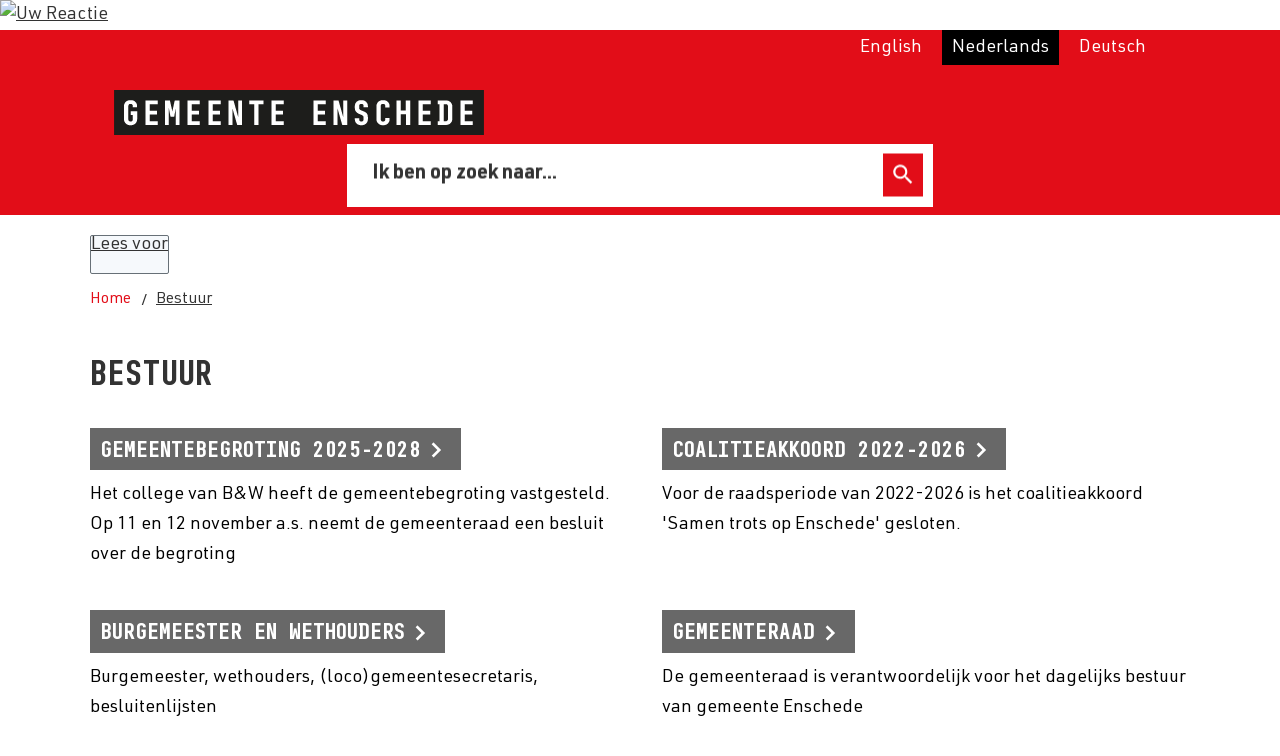

--- FILE ---
content_type: text/html; charset=utf-8
request_url: https://www.enschede.nl/bestuur
body_size: 8612
content:
<!DOCTYPE html><html lang="nl"><head><meta charSet="utf-8"/><meta name="viewport" content="width=device-width"/><link rel="shortcut icon" href="/images/favicon734e9b90b857be40.ico"/><title>Bestuur | Gemeente Enschede</title><meta name="description" content="Burgemeester en wethouders, gemeenteraad, gemeentebegroting, adviesraden"/><meta name="fediverse:creator" content="@GemeenteEnschede@social.overheid.nl"/><meta property="og:title" content="Bestuur"/><meta property="og:type" content="Pagina"/><meta property="og:url" content="https://www.enschede.nl/bestuur"/><meta property="og:logo" content="https://www.enschede.nl/images/logo873af7443451509c.svg"/><meta property="og:image:width" content="1280"/><meta property="og:image:height" content="670"/><meta property="og:site_name" content="Gemeente Enschede"/><meta property="og:locale" content="nl"/><meta name="twitter:card" content="summary_large_image"/><meta name="twitter:title" content="Bestuur"/><meta name="twitter:description" content="Burgemeester en wethouders, gemeenteraad, gemeentebegroting, adviesraden"/><link rel="dns-prefetch" href="//cdn1.readspeaker.com"/><link rel="prefetch" href="https://cdn1.readspeaker.com/script/8416/webReader/webReader.js?pids=wr"/><script><!-- Google Tag Manager -->
(function(w,d,s,l,i){w[l]=w[l]||[];w[l].push({'gtm.start':
new Date().getTime(),event:'gtm.js'});var f=d.getElementsByTagName(s)[0],
j=d.createElement(s),dl=l!='dataLayer'?'&l='+l:'';j.async=true;j.src=
'https://www.googletagmanager.com/gtm.js?id='+i+dl;f.parentNode.insertBefore(j,f);
})(window,document,'script','dataLayer','GTM-PSMMV77');
<!-- End Google Tag Manager --></script><meta name="next-head-count" content="10"/><link rel="preload" href="/_next/static/css/3a0523ecd1a05ffd.css" as="style"/><link rel="stylesheet" href="/_next/static/css/3a0523ecd1a05ffd.css" data-n-g=""/><noscript data-n-css=""></noscript><script defer="" nomodule="" src="/_next/static/chunks/polyfills-c67a75d1b6f99dc8.js"></script><script src="/_next/static/chunks/webpack-d9bff7b1e856b402.js" defer=""></script><script src="/_next/static/chunks/framework-4507e49ee810f60a.js" defer=""></script><script src="/_next/static/chunks/main-7dd36dfc939f95dd.js" defer=""></script><script src="/_next/static/chunks/pages/_app-610f93a7be5bef5b.js" defer=""></script><script src="/_next/static/chunks/17190-99c834aa44aeaf6d.js" defer=""></script><script src="/_next/static/chunks/pages/%5B...path%5D-53a03b82e94f4a48.js" defer=""></script><script src="/_next/static/e199983c/_buildManifest.js" defer=""></script><script src="/_next/static/e199983c/_ssgManifest.js" defer=""></script><style id="custom-server-side">html { visibility: hidden; }</style><div><style data-emotion="css "></style></div></head><body class=""><script type="application/javascript">performance.mark("body-start")</script><script type="application/javascript">performance.mark("main-start")</script><div id="__next" data-reactroot=""><div><a href="#main_content" class="skip-link-focus" tabindex="-1" aria-hidden="true">Overslaan en naar de inhoud gaan</a><a href="#main_content" class="skip-link" tabindex="0">Overslaan en naar de inhoud gaan</a><div><!-- Google Tag Manager (noscript) -->
<noscript><iframe src="https://www.googletagmanager.com/ns.html?id=GTM-PSMMV77"
height="0" width="0" style="display:none;visibility:hidden"></iframe></noscript>
<!-- End Google Tag Manager (noscript) -->
<script async src=https://siteimproveanalytics.com/js/siteanalyze_6006018.js></script>
<!-- WebMetric fragment begint hier -->

<div class="gm_sidebar gm_sidebar_rh">
      <a href="https://websurveys2.govmetric.com/theme/kf/1801" class="gm_sidebar_anchor" role="button" rel="nofollow">
                    <img src="https://websurveys2.govmetric.com/imgs/triggers/kf_rh.svg" alt="Uw Reactie" />
    </a>
</div>
<div class="gm_sidebar gm_sidebar_cnr">
     <a href="https://websurveys2.govmetric.com/theme/kf/1801" class="gm_sidebar_anchor" role="button" rel="nofollow">
                    <img src="https://websurveys2.govmetric.com/imgs/triggers/kf_cnr.svg" alt="Uw Reactie" />
    </a>
</div>
<link rel="stylesheet" type="text/css" href="https://websurveys2.servmetric.com/css/client/kf_sidebar_rh.css">
<link rel="stylesheet" type="text/css" href="https://websurveys2.servmetric.com/css/client/kf_sidebar_cnr.css">
<script type="text/javascript" src="https://websurveys2.servmetric.com/js/client/gm_sidebar.js"></script>
<script type="text/javascript" src="https://hitcounter.servmetric.com/1802"></script>
<style type="text/css">                        
    @media (max-width: 600px) {
        .gm_sidebar.gm_sidebar_rh { display: none !important; }                            
    }

    @media (min-width: 601px) {
        .gm_sidebar.gm_sidebar_cnr { display: none !important; }
        .gm_sidebar.gm_sidebar_rh { display: initial; }
    }
</style>
<!-- WebMetric fragment eindigt hier -->
<!-- Tijdelijke fix iO -->
<style type="text/css">                        
        body:not(.page-type-profile-group) { overflow-x: auto; }
        .page-type-profile-group .jss5 { padding-left: 0; padding-right: 0; }
</style>
<script type="text/javascript">
	(function(s, w, i, d, g, e, t) {
    	s['initScribitWidget'] = function(){s['scribitWidget'] = new s.scribit.widget(g, {'wrapper': 'div'})};
    	e = w.createElement(i); e.type='text/javascript'; e.src=d; e.defer=true;
    	t = w.getElementsByTagName(i)[0]; t.parentNode.insertBefore(e, t);
    })(window, document, 'script', '//widget.scribit.pro/main.js', '13e38f82-2794-4729-a0c8-a48107d94d89');
</script>
<script><a rel="me" href=https://social.overheid.nl/@GemeenteEnschede>Mastodon</a></script></div><div class="jss1 non-highlighted-top-tasks "><header class="jss6 hero-has-no-image   header"><div class="jss18  wrapper"><div class="jss12"><div id="breadcrumb-container"><ul class="jss20 breadcrumbs"><li class="jss25"><a class="MuiTypography-root MuiTypography-inherit MuiLink-root MuiLink-underlineHover jss23 jss26 undefined css-1hfua17" href="/" aria-current="false">Naar Home</a></li></ul></div></div><div class="MuiToolbar-root MuiToolbar-gutters MuiToolbar-regular jss8 css-qf71eu"><div class="jss11 MuiBox-root css-0"><a class="MuiTypography-root MuiTypography-inherit MuiLink-root MuiLink-underlineHover undefined jss26 undefined css-1hfua17" href="/" aria-current="false"><img src="/images/logo873af7443451509c.svg" alt="Logo van Gemeente Enschede dat doorverwijst naar de homepage van Gemeente Enschede" width="819" height="99"/></a></div><div class="jss29 closed MuiBox-root css-1pi1f1i" id="navigation-container"><nav class="jss39 MuiBox-root css-0" role="navigation" aria-labelledby="language-navigation" data-testid="navigation-languages"><ul class="MuiList-root MuiList-padding jss40 css-1ontqvh" id="language-navigation"><li class="MuiListItem-root MuiListItem-padding jss41 css-j0xs2e"><a class="MuiTypography-root MuiTypography-inherit MuiLink-root MuiLink-underlineHover jss42 jss26 undefined css-1hfua17" href="/en" hrefLang="en" aria-current="false">English</a></li><li class="MuiListItem-root MuiListItem-padding jss41 active css-j0xs2e"><a class="MuiTypography-root MuiTypography-inherit MuiLink-root MuiLink-underlineHover jss42 jss26 undefined css-1hfua17" href="/" hrefLang="nl" aria-current="true">Nederlands</a></li><li class="MuiListItem-root MuiListItem-padding jss41 css-j0xs2e"><a class="MuiTypography-root MuiTypography-inherit MuiLink-root MuiLink-underlineHover jss42 jss26 undefined css-1hfua17" href="/de" hrefLang="de" aria-current="false">Deutsch</a></li></ul></nav></div></div></div></header><section class="jss43 hero-image has-no-image MuiBox-root css-8atqhb" aria-label="Header image"><div class="MuiContainer-root MuiContainer-maxWidthLg jss46 css-3etzkp"><div class="child-container MuiBox-root css-0"></div></div><div class="MuiContainer-root MuiContainer-maxWidthSm jss45 search-container css-tf0dwy"><form class="jss48"><div class="visually-hidden" role="status" aria-live="polite"></div><div class="MuiAutocomplete-root jss49 MuiAutocomplete-fullWidth css-5xgjxw" aria-label="Zoekveld"><div class="MuiFormControl-root MuiFormControl-fullWidth MuiTextField-root jss57 css-feqhe6" data-testid="searchbox-input"><label class="MuiFormLabel-root MuiInputLabel-root MuiInputLabel-formControl MuiInputLabel-animated MuiInputLabel-shrink MuiInputLabel-sizeMedium MuiInputLabel-standard MuiFormLabel-colorPrimary MuiInputLabel-root MuiInputLabel-formControl MuiInputLabel-animated MuiInputLabel-shrink MuiInputLabel-sizeMedium MuiInputLabel-standard css-dd98yf" data-shrink="true" for="fac-searchbox" id="fac-searchbox-label">Ik ben op zoek naar...</label><div class="MuiInputBase-root MuiInput-root MuiInput-underline MuiInputBase-colorPrimary MuiInputBase-fullWidth MuiInputBase-formControl MuiAutocomplete-inputRoot css-fjtwz7"><input type="text" aria-invalid="false" autoComplete="off" id="fac-searchbox" placeholder="Ik ben op zoek naar..." value="" class="MuiInputBase-input MuiInput-input MuiAutocomplete-input MuiAutocomplete-inputFocused css-mnn31" aria-autocomplete="both" aria-expanded="false" autoCapitalize="none" spellcheck="false" role="combobox"/></div></div></div><button class="MuiButtonBase-root MuiButton-root MuiButton-outlined MuiButton-outlinedPrimary MuiButton-sizeMedium MuiButton-outlinedSizeMedium MuiButton-colorPrimary MuiButton-root MuiButton-outlined MuiButton-outlinedPrimary MuiButton-sizeMedium MuiButton-outlinedSizeMedium MuiButton-colorPrimary jss58 css-qs5uii" tabindex="0" type="submit" data-testid="searchbox-button">Zoeken<span class="MuiButton-icon MuiButton-endIcon MuiButton-iconSizeMedium css-1n4a93h"><svg class="MuiSvgIcon-root MuiSvgIcon-fontSizeInherit css-1cw4hi4" focusable="false" aria-hidden="true" viewBox="0 0 24 24" data-testid="SearchIcon"><path d="M15.5 14h-.79l-.28-.27C15.41 12.59 16 11.11 16 9.5 16 5.91 13.09 3 9.5 3S3 5.91 3 9.5 5.91 16 9.5 16c1.61 0 3.09-.59 4.23-1.57l.27.28v.79l5 4.99L20.49 19zm-6 0C7.01 14 5 11.99 5 9.5S7.01 5 9.5 5 14 7.01 14 9.5 11.99 14 9.5 14"></path></svg></span></button></form></div></section><section class="jss60 read_speaker rs_skip" role="toolbar"><div id="readspeaker_button" class="jss61 rs_skip rsbtn rs_preserve container"><a class="rsbtn_play" rel="nofollow" title="Laat de tekst voorlezen met ReadSpeaker webReader" href="//app-eu.readspeaker.com/cgi-bin/rsent?customerid=8416&amp;lang=nl_nl&amp;readid=main_content&amp;url="><span class="rsbtn_left rsimg rspart"><span class="rsbtn_text"><span>Lees voor</span></span></span><span class="rsbtn_right rsimg rsplay rspart"></span></a></div></section><main id="main_content" class="jss18 jss3 page-type-page wrapper"><div id="breadcrumb-container"><ul class="jss19 breadcrumbs"><svg class="MuiSvgIcon-root MuiSvgIcon-fontSizeMedium jss24 css-vubbuv" focusable="false" aria-hidden="true" viewBox="0 0 24 24" data-testid="ArrowRightAltIcon"><path d="M16.01 11H4v2h12.01v3L20 12l-3.99-4z"></path></svg><li class="jss21"><a class="MuiTypography-root MuiTypography-inherit MuiLink-root MuiLink-underlineHover jss22 jss26 undefined css-1hfua17" href="/" aria-current="false">Home</a></li><li class="jss21"><a href="#" class="jss22" aria-current="page">Bestuur</a></li></ul></div><h1 class="jss62"><span>Bestuur</span></h1><nav class="jss64 " aria-label="Wat wilt u regelen"><ul class="jss65 list show-all-top-tasks"><li class=""><a class="MuiTypography-root MuiTypography-inherit MuiLink-root MuiLink-underlineHover undefined jss26 undefined css-1hfua17" href="/gemeentebegroting-2025-2028" aria-current="false"><h2><svg xmlns="http://www.w3.org/2000/svg" width="1em" height="1em" viewBox="0 0 56 56" class="jss68 rs_skip " aria-hidden="true"><title>default icon</title><path fill="currentColor" d="M28 0C12.5 0 0 12.5 0 28s12.5 28 28 28 28-12.5 28-28S43.5 0 28 0m0 50.9C15.3 50.9 5.1 40.7 5.1 28S15.3 5.1 28 5.1 50.9 15.3 50.9 28 40.7 50.9 28 50.9"></path><path fill="currentColor" d="M28 25.5c-1.5 0-2.5 1-2.5 2.5v10.2c0 1.5 1 2.5 2.5 2.5s2.5-1 2.5-2.5V28c0-1.5-1-2.5-2.5-2.5M26.2 16c-.5.5-.8 1-.8 1.8s.3 1.3.8 1.8 1 .8 1.8.8 1.3-.3 1.8-.8.8-1 .8-1.8-.3-1.3-.8-1.8c-1-1-2.6-1-3.6 0"></path></svg><span>Gemeentebegroting 2025-2028</span><svg class="MuiSvgIcon-root MuiSvgIcon-fontSizeMedium jss67 rs_skip css-vubbuv" focusable="false" aria-hidden="true" viewBox="0 0 24 24" data-testid="ChevronRightIcon"><path d="M10 6 8.59 7.41 13.17 12l-4.58 4.59L10 18l6-6z"></path></svg></h2><p class="">Het college van B&amp;W heeft de gemeentebegroting vastgesteld. Op 11 en 12 november a.s. neemt de gemeenteraad een besluit over de begroting</p></a></li><li class=""><a class="MuiTypography-root MuiTypography-inherit MuiLink-root MuiLink-underlineHover undefined jss26 undefined css-1hfua17" href="/coalitieakkoord-2022-2026" aria-current="false"><h2><svg xmlns="http://www.w3.org/2000/svg" width="1em" height="1em" viewBox="0 0 56 56" class="jss68 rs_skip " aria-hidden="true"><title>default icon</title><path fill="currentColor" d="M28 0C12.5 0 0 12.5 0 28s12.5 28 28 28 28-12.5 28-28S43.5 0 28 0m0 50.9C15.3 50.9 5.1 40.7 5.1 28S15.3 5.1 28 5.1 50.9 15.3 50.9 28 40.7 50.9 28 50.9"></path><path fill="currentColor" d="M28 25.5c-1.5 0-2.5 1-2.5 2.5v10.2c0 1.5 1 2.5 2.5 2.5s2.5-1 2.5-2.5V28c0-1.5-1-2.5-2.5-2.5M26.2 16c-.5.5-.8 1-.8 1.8s.3 1.3.8 1.8 1 .8 1.8.8 1.3-.3 1.8-.8.8-1 .8-1.8-.3-1.3-.8-1.8c-1-1-2.6-1-3.6 0"></path></svg><span>Coalitieakkoord 2022-2026</span><svg class="MuiSvgIcon-root MuiSvgIcon-fontSizeMedium jss67 rs_skip css-vubbuv" focusable="false" aria-hidden="true" viewBox="0 0 24 24" data-testid="ChevronRightIcon"><path d="M10 6 8.59 7.41 13.17 12l-4.58 4.59L10 18l6-6z"></path></svg></h2><p class="">Voor de raadsperiode van 2022-2026 is het coalitieakkoord &#x27;Samen trots op Enschede&#x27; gesloten.</p></a></li><li class=""><a class="MuiTypography-root MuiTypography-inherit MuiLink-root MuiLink-underlineHover undefined jss26 undefined css-1hfua17" href="/burgemeester-en-wethouders" aria-current="false"><h2><svg xmlns="http://www.w3.org/2000/svg" width="1em" height="1em" viewBox="0 0 56 56" class="jss68 rs_skip " aria-hidden="true"><title>default icon</title><path fill="currentColor" d="M28 0C12.5 0 0 12.5 0 28s12.5 28 28 28 28-12.5 28-28S43.5 0 28 0m0 50.9C15.3 50.9 5.1 40.7 5.1 28S15.3 5.1 28 5.1 50.9 15.3 50.9 28 40.7 50.9 28 50.9"></path><path fill="currentColor" d="M28 25.5c-1.5 0-2.5 1-2.5 2.5v10.2c0 1.5 1 2.5 2.5 2.5s2.5-1 2.5-2.5V28c0-1.5-1-2.5-2.5-2.5M26.2 16c-.5.5-.8 1-.8 1.8s.3 1.3.8 1.8 1 .8 1.8.8 1.3-.3 1.8-.8.8-1 .8-1.8-.3-1.3-.8-1.8c-1-1-2.6-1-3.6 0"></path></svg><span>Burgemeester en wethouders</span><svg class="MuiSvgIcon-root MuiSvgIcon-fontSizeMedium jss67 rs_skip css-vubbuv" focusable="false" aria-hidden="true" viewBox="0 0 24 24" data-testid="ChevronRightIcon"><path d="M10 6 8.59 7.41 13.17 12l-4.58 4.59L10 18l6-6z"></path></svg></h2><p class="">Burgemeester, wethouders, (loco)gemeentesecretaris, besluitenlijsten</p></a></li><li class=""><a class="MuiTypography-root MuiTypography-inherit MuiLink-root MuiLink-underlineHover undefined jss26 undefined css-1hfua17" href="/gemeenteraad" aria-current="false"><h2><svg xmlns="http://www.w3.org/2000/svg" width="1em" height="1em" viewBox="0 0 56 56" class="jss68 rs_skip " aria-hidden="true"><title>default icon</title><path fill="currentColor" d="M28 0C12.5 0 0 12.5 0 28s12.5 28 28 28 28-12.5 28-28S43.5 0 28 0m0 50.9C15.3 50.9 5.1 40.7 5.1 28S15.3 5.1 28 5.1 50.9 15.3 50.9 28 40.7 50.9 28 50.9"></path><path fill="currentColor" d="M28 25.5c-1.5 0-2.5 1-2.5 2.5v10.2c0 1.5 1 2.5 2.5 2.5s2.5-1 2.5-2.5V28c0-1.5-1-2.5-2.5-2.5M26.2 16c-.5.5-.8 1-.8 1.8s.3 1.3.8 1.8 1 .8 1.8.8 1.3-.3 1.8-.8.8-1 .8-1.8-.3-1.3-.8-1.8c-1-1-2.6-1-3.6 0"></path></svg><span>Gemeenteraad</span><svg class="MuiSvgIcon-root MuiSvgIcon-fontSizeMedium jss67 rs_skip css-vubbuv" focusable="false" aria-hidden="true" viewBox="0 0 24 24" data-testid="ChevronRightIcon"><path d="M10 6 8.59 7.41 13.17 12l-4.58 4.59L10 18l6-6z"></path></svg></h2><p class="">De gemeenteraad is verantwoordelijk voor het dagelijks bestuur van gemeente Enschede</p></a></li><li class=""><a class="MuiTypography-root MuiTypography-inherit MuiLink-root MuiLink-underlineHover undefined jss26 undefined css-1hfua17" href="/handvest-open-enschede" aria-current="false"><h2><svg xmlns="http://www.w3.org/2000/svg" width="1em" height="1em" viewBox="0 0 56 56" class="jss68 rs_skip " aria-hidden="true"><title>default icon</title><path fill="currentColor" d="M28 0C12.5 0 0 12.5 0 28s12.5 28 28 28 28-12.5 28-28S43.5 0 28 0m0 50.9C15.3 50.9 5.1 40.7 5.1 28S15.3 5.1 28 5.1 50.9 15.3 50.9 28 40.7 50.9 28 50.9"></path><path fill="currentColor" d="M28 25.5c-1.5 0-2.5 1-2.5 2.5v10.2c0 1.5 1 2.5 2.5 2.5s2.5-1 2.5-2.5V28c0-1.5-1-2.5-2.5-2.5M26.2 16c-.5.5-.8 1-.8 1.8s.3 1.3.8 1.8 1 .8 1.8.8 1.3-.3 1.8-.8.8-1 .8-1.8-.3-1.3-.8-1.8c-1-1-2.6-1-3.6 0"></path></svg><span>Handvest Open Enschede</span><svg class="MuiSvgIcon-root MuiSvgIcon-fontSizeMedium jss67 rs_skip css-vubbuv" focusable="false" aria-hidden="true" viewBox="0 0 24 24" data-testid="ChevronRightIcon"><path d="M10 6 8.59 7.41 13.17 12l-4.58 4.59L10 18l6-6z"></path></svg></h2><p class="">De gemeente houdt zich aan 11 gedragsregels voor de dienstverlening</p></a></li><li class=""><a class="MuiTypography-root MuiTypography-inherit MuiLink-root MuiLink-underlineHover undefined jss26 undefined css-1hfua17" href="/officiele-bekendmakingen" aria-current="false"><h2><svg xmlns="http://www.w3.org/2000/svg" width="1em" height="1em" viewBox="0 0 56 56" class="jss68 rs_skip " aria-hidden="true"><title>default icon</title><path fill="currentColor" d="M28 0C12.5 0 0 12.5 0 28s12.5 28 28 28 28-12.5 28-28S43.5 0 28 0m0 50.9C15.3 50.9 5.1 40.7 5.1 28S15.3 5.1 28 5.1 50.9 15.3 50.9 28 40.7 50.9 28 50.9"></path><path fill="currentColor" d="M28 25.5c-1.5 0-2.5 1-2.5 2.5v10.2c0 1.5 1 2.5 2.5 2.5s2.5-1 2.5-2.5V28c0-1.5-1-2.5-2.5-2.5M26.2 16c-.5.5-.8 1-.8 1.8s.3 1.3.8 1.8 1 .8 1.8.8 1.3-.3 1.8-.8.8-1 .8-1.8-.3-1.3-.8-1.8c-1-1-2.6-1-3.6 0"></path></svg><span>Officiële bekendmakingen</span><svg class="MuiSvgIcon-root MuiSvgIcon-fontSizeMedium jss67 rs_skip css-vubbuv" focusable="false" aria-hidden="true" viewBox="0 0 24 24" data-testid="ChevronRightIcon"><path d="M10 6 8.59 7.41 13.17 12l-4.58 4.59L10 18l6-6z"></path></svg></h2><p class="">Openbare publicaties die voor u van belang kunnen zijn</p></a></li><li class=""><a class="MuiTypography-root MuiTypography-inherit MuiLink-root MuiLink-underlineHover undefined jss26 undefined css-1hfua17" href="/rekenkamer" aria-current="false"><h2><svg xmlns="http://www.w3.org/2000/svg" width="1em" height="1em" viewBox="0 0 56 56" class="jss68 rs_skip " aria-hidden="true"><title>default icon</title><path fill="currentColor" d="M28 0C12.5 0 0 12.5 0 28s12.5 28 28 28 28-12.5 28-28S43.5 0 28 0m0 50.9C15.3 50.9 5.1 40.7 5.1 28S15.3 5.1 28 5.1 50.9 15.3 50.9 28 40.7 50.9 28 50.9"></path><path fill="currentColor" d="M28 25.5c-1.5 0-2.5 1-2.5 2.5v10.2c0 1.5 1 2.5 2.5 2.5s2.5-1 2.5-2.5V28c0-1.5-1-2.5-2.5-2.5M26.2 16c-.5.5-.8 1-.8 1.8s.3 1.3.8 1.8 1 .8 1.8.8 1.3-.3 1.8-.8.8-1 .8-1.8-.3-1.3-.8-1.8c-1-1-2.6-1-3.6 0"></path></svg><span>Rekenkamer</span><svg class="MuiSvgIcon-root MuiSvgIcon-fontSizeMedium jss67 rs_skip css-vubbuv" focusable="false" aria-hidden="true" viewBox="0 0 24 24" data-testid="ChevronRightIcon"><path d="M10 6 8.59 7.41 13.17 12l-4.58 4.59L10 18l6-6z"></path></svg></h2><p class="">De Rekenkamer onderzoekt of plannen van de gemeente goed werken en of het geld goed besteed wordt </p></a></li><li class=""><a class="MuiTypography-root MuiTypography-inherit MuiLink-root MuiLink-underlineHover undefined jss26 undefined css-1hfua17" href="/beleid" aria-current="false"><h2><svg xmlns="http://www.w3.org/2000/svg" width="1em" height="1em" viewBox="0 0 56 56" class="jss68 rs_skip " aria-hidden="true"><title>default icon</title><path fill="currentColor" d="M28 0C12.5 0 0 12.5 0 28s12.5 28 28 28 28-12.5 28-28S43.5 0 28 0m0 50.9C15.3 50.9 5.1 40.7 5.1 28S15.3 5.1 28 5.1 50.9 15.3 50.9 28 40.7 50.9 28 50.9"></path><path fill="currentColor" d="M28 25.5c-1.5 0-2.5 1-2.5 2.5v10.2c0 1.5 1 2.5 2.5 2.5s2.5-1 2.5-2.5V28c0-1.5-1-2.5-2.5-2.5M26.2 16c-.5.5-.8 1-.8 1.8s.3 1.3.8 1.8 1 .8 1.8.8 1.3-.3 1.8-.8.8-1 .8-1.8-.3-1.3-.8-1.8c-1-1-2.6-1-3.6 0"></path></svg><span>Beleid</span><svg class="MuiSvgIcon-root MuiSvgIcon-fontSizeMedium jss67 rs_skip css-vubbuv" focusable="false" aria-hidden="true" viewBox="0 0 24 24" data-testid="ChevronRightIcon"><path d="M10 6 8.59 7.41 13.17 12l-4.58 4.59L10 18l6-6z"></path></svg></h2><p class="">Overzicht van gemeentelijk beleid</p></a></li><li class=""><a class="MuiTypography-root MuiTypography-inherit MuiLink-root MuiLink-underlineHover undefined jss26 undefined css-1hfua17" href="/adviesraden" aria-current="false"><h2><svg xmlns="http://www.w3.org/2000/svg" width="1em" height="1em" viewBox="0 0 56 56" class="jss68 rs_skip " aria-hidden="true"><title>default icon</title><path fill="currentColor" d="M28 0C12.5 0 0 12.5 0 28s12.5 28 28 28 28-12.5 28-28S43.5 0 28 0m0 50.9C15.3 50.9 5.1 40.7 5.1 28S15.3 5.1 28 5.1 50.9 15.3 50.9 28 40.7 50.9 28 50.9"></path><path fill="currentColor" d="M28 25.5c-1.5 0-2.5 1-2.5 2.5v10.2c0 1.5 1 2.5 2.5 2.5s2.5-1 2.5-2.5V28c0-1.5-1-2.5-2.5-2.5M26.2 16c-.5.5-.8 1-.8 1.8s.3 1.3.8 1.8 1 .8 1.8.8 1.3-.3 1.8-.8.8-1 .8-1.8-.3-1.3-.8-1.8c-1-1-2.6-1-3.6 0"></path></svg><span>Adviesraden</span><svg class="MuiSvgIcon-root MuiSvgIcon-fontSizeMedium jss67 rs_skip css-vubbuv" focusable="false" aria-hidden="true" viewBox="0 0 24 24" data-testid="ChevronRightIcon"><path d="M10 6 8.59 7.41 13.17 12l-4.58 4.59L10 18l6-6z"></path></svg></h2><p class="">Adviesraden geven gevraagd en ongevraagd advies aan het college van burgemeester en wethouders</p></a></li><li class=""><a class="MuiTypography-root MuiTypography-inherit MuiLink-root MuiLink-underlineHover undefined jss26 undefined css-1hfua17" href="/internationale-samenwerking" aria-current="false"><h2><svg xmlns="http://www.w3.org/2000/svg" width="1em" height="1em" viewBox="0 0 56 56" class="jss68 rs_skip " aria-hidden="true"><title>default icon</title><path fill="currentColor" d="M28 0C12.5 0 0 12.5 0 28s12.5 28 28 28 28-12.5 28-28S43.5 0 28 0m0 50.9C15.3 50.9 5.1 40.7 5.1 28S15.3 5.1 28 5.1 50.9 15.3 50.9 28 40.7 50.9 28 50.9"></path><path fill="currentColor" d="M28 25.5c-1.5 0-2.5 1-2.5 2.5v10.2c0 1.5 1 2.5 2.5 2.5s2.5-1 2.5-2.5V28c0-1.5-1-2.5-2.5-2.5M26.2 16c-.5.5-.8 1-.8 1.8s.3 1.3.8 1.8 1 .8 1.8.8 1.3-.3 1.8-.8.8-1 .8-1.8-.3-1.3-.8-1.8c-1-1-2.6-1-3.6 0"></path></svg><span>Internationale samenwerking</span><svg class="MuiSvgIcon-root MuiSvgIcon-fontSizeMedium jss67 rs_skip css-vubbuv" focusable="false" aria-hidden="true" viewBox="0 0 24 24" data-testid="ChevronRightIcon"><path d="M10 6 8.59 7.41 13.17 12l-4.58 4.59L10 18l6-6z"></path></svg></h2><p class="">Met 160 verschillende nationaliteiten is Enschede een internationale stad</p></a></li></ul></nav></main><div class="gm-sidebar"></div><footer class="jss70"><div class="jss18  wrapper"><div class="MuiGrid-root MuiGrid-container jss71 css-1d3bbye" data-testid="footer-grid"><div class="jss72"><div class="jss81 component-richtext"><div class="pt pt--text">

<div class="text-long"><h2>Contact</h2><p>Bezoekadres Stadskantoor</p><p>Hengelosestraat 51, Enschede</p><p><a class="MuiTypography-root MuiTypography-inherit MuiLink-root MuiLink-underlineHover undefined jss26 undefined css-1hfua17" href="/contact-en-openingstijden" aria-current="false">Contact en openingstijden</a></p><p><a class="MuiTypography-root MuiTypography-inherit MuiLink-root MuiLink-underlineHover undefined jss26 undefined css-1hfua17" href="/hulp-bij-online-zaken-regelen" aria-current="false">Hulp bij (online) zaken regelen</a></p><p><a class="MuiTypography-root MuiTypography-inherit MuiLink-root MuiLink-underlineHover undefined jss26 undefined css-1hfua17" href="https://mijn.enschede.nl/contactformulier/" aria-label="Contactformulier, externe link" aria-current="false">Contactformulier<span class="external-link-container"><svg xmlns="http://www.w3.org/2000/svg" class="external-link-icon MuiSvgIcon-root" viewBox="0 0 24 24" width="1em" height="1em"><title>Externe link icoon</title><path fill="currentColor" d="M21 13v10H0V4h12v2H2v15h17v-8zm3-12H13.01l4.04 4-6.98 7.07 2.83 2.83 6.97-7.07L24 12z" shape-rendering="geometricPrecision"></path></svg></span></a></p><h3>Bellen</h3><p>Op werkdagen van 9.00 - 16.30 uur:</p><ul><li>Bel telefoonnummer <a class="MuiTypography-root MuiTypography-inherit MuiLink-root MuiLink-underlineHover undefined jss26 undefined css-1hfua17" href="tel:14053" aria-current="false">14 053</a> (5 cijfers)</li><li>Vanuit het buitenland <a class="MuiTypography-root MuiTypography-inherit MuiLink-root MuiLink-underlineHover undefined jss26 undefined css-1hfua17" href="tel:+31534818181" aria-current="false">+31 53 481 81 81</a></li></ul></div>
</div></div></div><div class="jss72"><div class="jss81 component-richtext"><div class="pt pt--text">

<div class="text-long"><h2>Algemene informatie</h2><ul><li><a class="MuiTypography-root MuiTypography-inherit MuiLink-root MuiLink-underlineHover undefined jss26 undefined css-1hfua17" href="https://werkenbijenschede.nl/" aria-label="Vacatures, externe link" aria-current="false">Vacatures<span class="external-link-container"><svg xmlns="http://www.w3.org/2000/svg" class="external-link-icon MuiSvgIcon-root" viewBox="0 0 24 24" width="1em" height="1em"><title>Externe link icoon</title><path fill="currentColor" d="M21 13v10H0V4h12v2H2v15h17v-8zm3-12H13.01l4.04 4-6.98 7.07 2.83 2.83 6.97-7.07L24 12z" shape-rendering="geometricPrecision"></path></svg></span></a></li><li><a class="MuiTypography-root MuiTypography-inherit MuiLink-root MuiLink-underlineHover undefined jss26 undefined css-1hfua17" href="https://nieuwsbrief.enschede.nl/" aria-label="Nieuwsbrief, externe link" aria-current="false">Nieuwsbrief<span class="external-link-container"><svg xmlns="http://www.w3.org/2000/svg" class="external-link-icon MuiSvgIcon-root" viewBox="0 0 24 24" width="1em" height="1em"><title>Externe link icoon</title><path fill="currentColor" d="M21 13v10H0V4h12v2H2v15h17v-8zm3-12H13.01l4.04 4-6.98 7.07 2.83 2.83 6.97-7.07L24 12z" shape-rendering="geometricPrecision"></path></svg></span></a></li><li><a class="MuiTypography-root MuiTypography-inherit MuiLink-root MuiLink-underlineHover undefined jss26 undefined css-1hfua17" href="https://lokaaltotaal.nl/gidsen/enschede/" aria-label="Stadsgids, externe link" aria-current="false">Stadsgids<span class="external-link-container"><svg xmlns="http://www.w3.org/2000/svg" class="external-link-icon MuiSvgIcon-root" viewBox="0 0 24 24" width="1em" height="1em"><title>Externe link icoon</title><path fill="currentColor" d="M21 13v10H0V4h12v2H2v15h17v-8zm3-12H13.01l4.04 4-6.98 7.07 2.83 2.83 6.97-7.07L24 12z" shape-rendering="geometricPrecision"></path></svg></span></a></li><li><a class="MuiTypography-root MuiTypography-inherit MuiLink-root MuiLink-underlineHover undefined jss26 undefined css-1hfua17" href="https://enschede.bestuurlijkeinformatie.nl/" aria-label="Bestuurlijke informatie, externe link" aria-current="false">Bestuurlijke informatie<span class="external-link-container"><svg xmlns="http://www.w3.org/2000/svg" class="external-link-icon MuiSvgIcon-root" viewBox="0 0 24 24" width="1em" height="1em"><title>Externe link icoon</title><path fill="currentColor" d="M21 13v10H0V4h12v2H2v15h17v-8zm3-12H13.01l4.04 4-6.98 7.07 2.83 2.83 6.97-7.07L24 12z" shape-rendering="geometricPrecision"></path></svg></span></a></li></ul></div>
</div></div></div><div class="jss72"><div class="jss81 component-richtext"><div class="pt pt--text">

<div class="text-long"><h2>Volg ons op</h2><p><a class="MuiTypography-root MuiTypography-inherit MuiLink-root MuiLink-underlineHover undefined jss26 undefined css-1hfua17" href="/social-media" aria-current="false">Social media</a></p></div>
</div></div><div class="footer_logo"><div class="jss81 component-richtext"><img alt="Logo stadsmerk Enschede" width="200" height="40" src="/images/footer-logo7c8060d0188efcb7.svg"/></div></div></div></div><div class="jss78"><div class="jss79"><nav class="jss82 jss83 MuiBox-root css-0" role="navigation" aria-labelledby="footer-navigation" data-testid="navigation"><ul class="MuiList-root MuiList-padding jss87 jss91 css-1ontqvh" id="footer-navigation"><li class="MuiListItem-root MuiListItem-padding jss88 jss92 not-active css-j0xs2e"><a class="MuiTypography-root MuiTypography-inherit MuiLink-root MuiLink-underlineHover jss89 jss26 undefined css-1iptdx1" href="/privacy" aria-current="false">Privacy</a></li><li class="MuiListItem-root MuiListItem-padding jss88 jss92 not-active css-j0xs2e"><a class="MuiTypography-root MuiTypography-inherit MuiLink-root MuiLink-underlineHover jss89 jss26 undefined css-1iptdx1" href="/cookieverklaring" aria-current="false">Cookieverklaring</a></li><li class="MuiListItem-root MuiListItem-padding jss88 jss92 not-active css-j0xs2e"><a class="MuiTypography-root MuiTypography-inherit MuiLink-root MuiLink-underlineHover jss89 jss26 undefined css-1iptdx1" href="/toegankelijkheid" aria-current="false">Toegankelijkheid</a></li><li class="MuiListItem-root MuiListItem-padding jss88 jss92 not-active css-j0xs2e"><a class="MuiTypography-root MuiTypography-inherit MuiLink-root MuiLink-underlineHover jss89 jss26 undefined css-1iptdx1" href="/proclaimer" aria-current="false">Proclaimer</a></li><li class="MuiListItem-root MuiListItem-padding jss88 jss92 not-active css-j0xs2e"><a class="MuiTypography-root MuiTypography-inherit MuiLink-root MuiLink-underlineHover jss89 jss26 undefined css-1iptdx1" href="https://enschede.archiefweb.eu/#archive" aria-current="false">Webarchief<span class="external-link-container"><svg xmlns="http://www.w3.org/2000/svg" class="external-link-icon MuiSvgIcon-root" viewBox="0 0 24 24" width="1em" height="1em"><title>Externe link icoon</title><path fill="currentColor" d="M21 13v10H0V4h12v2H2v15h17v-8zm3-12H13.01l4.04 4-6.98 7.07 2.83 2.83 6.97-7.07L24 12z" shape-rendering="geometricPrecision"></path></svg></span></a></li></ul></nav></div><div class="jss80" data-testid="copyright">© <!-- -->2026 Gemeente Enschede</div></div></div></footer></div><script src="https://cdn1.readspeaker.com/script/8416/webReader/webReader.js?pids=wr"></script></div></div><script type="application/javascript">performance.mark("main-end")</script><script type="application/javascript">performance.mark("next-scripts-body-start")</script><script id="__NEXT_DATA__" type="application/json">{"props":{"pageProps":{"page":{"theme":"Enschede","logo":null,"deepl":{"__typename":"DeepL","enabled":null},"expoints":{"__typename":"Expoints","enabled":null,"key":null,"customerId":null,"testMode":null},"metatags":[{"__typename":"Metatag","name":"fediverse:creator","content":"@GemeenteEnschede@social.overheid.nl"}],"languages":[{"__typename":"Language","label":"English","langcode":"en"},{"__typename":"Language","label":"Nederlands","langcode":"nl"},{"__typename":"Language","label":"Deutsch","langcode":"de"}],"siteName":"Gemeente Enschede","welcomeText":null,"menu":{"__typename":"HeaderMenu","id":"dvg-header","name":"Header","items":[]},"headerButton":{"__typename":"Link","label":"","url":""},"frequentlyVisitedMenu":null,"search":{"__typename":"SearchBox","label":"Zoeken","placeholder":"Ik ben op zoek naar..."},"topTasksMenu":{"__typename":"TopTasksMenu","id":"dvg-top-tasks","activeTrail":[{"__typename":"TrailItem","label":"Home","url":"/home"},{"__typename":"TrailItem","label":"Bestuur","url":"/bestuur"}],"items":[{"__typename":"MenuItem","id":51,"label":"Home","url":"/home"}]},"bodyTopScriptEmbeds":"\u003c!-- Google Tag Manager (noscript) --\u003e\r\n\u003cnoscript\u003e\u003ciframe src=\"https://www.googletagmanager.com/ns.html?id=GTM-PSMMV77\"\r\nheight=\"0\" width=\"0\" style=\"display:none;visibility:hidden\"\u003e\u003c/iframe\u003e\u003c/noscript\u003e\r\n\u003c!-- End Google Tag Manager (noscript) --\u003e\r\n\u003cscript async src=https://siteimproveanalytics.com/js/siteanalyze_6006018.js\u003e\u003c/script\u003e\r\n\u003c!-- WebMetric fragment begint hier --\u003e\r\n\r\n\u003cdiv class=\"gm_sidebar gm_sidebar_rh\"\u003e\r\n      \u003ca href=\"https://websurveys2.govmetric.com/theme/kf/1801\" class=\"gm_sidebar_anchor\" role=\"button\" rel=\"nofollow\"\u003e\r\n                    \u003cimg src=\"https://websurveys2.govmetric.com/imgs/triggers/kf_rh.svg\" alt=\"Uw Reactie\" /\u003e\r\n    \u003c/a\u003e\r\n\u003c/div\u003e\r\n\u003cdiv class=\"gm_sidebar gm_sidebar_cnr\"\u003e\r\n     \u003ca href=\"https://websurveys2.govmetric.com/theme/kf/1801\" class=\"gm_sidebar_anchor\" role=\"button\" rel=\"nofollow\"\u003e\r\n                    \u003cimg src=\"https://websurveys2.govmetric.com/imgs/triggers/kf_cnr.svg\" alt=\"Uw Reactie\" /\u003e\r\n    \u003c/a\u003e\r\n\u003c/div\u003e\r\n\u003clink rel=\"stylesheet\" type=\"text/css\" href=\"https://websurveys2.servmetric.com/css/client/kf_sidebar_rh.css\"\u003e\r\n\u003clink rel=\"stylesheet\" type=\"text/css\" href=\"https://websurveys2.servmetric.com/css/client/kf_sidebar_cnr.css\"\u003e\r\n\u003cscript type=\"text/javascript\" src=\"https://websurveys2.servmetric.com/js/client/gm_sidebar.js\"\u003e\u003c/script\u003e\r\n\u003cscript type=\"text/javascript\" src=\"https://hitcounter.servmetric.com/1802\"\u003e\u003c/script\u003e\r\n\u003cstyle type=\"text/css\"\u003e                        \r\n    @media (max-width: 600px) {\r\n        .gm_sidebar.gm_sidebar_rh { display: none !important; }                            \r\n    }\r\n\r\n    @media (min-width: 601px) {\r\n        .gm_sidebar.gm_sidebar_cnr { display: none !important; }\r\n        .gm_sidebar.gm_sidebar_rh { display: initial; }\r\n    }\r\n\u003c/style\u003e\r\n\u003c!-- WebMetric fragment eindigt hier --\u003e\r\n\u003c!-- Tijdelijke fix iO --\u003e\r\n\u003cstyle type=\"text/css\"\u003e                        \r\n        body:not(.page-type-profile-group) { overflow-x: auto; }\r\n        .page-type-profile-group .jss5 { padding-left: 0; padding-right: 0; }\r\n\u003c/style\u003e\r\n\u003cscript type=\"text/javascript\"\u003e\r\n\t(function(s, w, i, d, g, e, t) {\r\n    \ts['initScribitWidget'] = function(){s['scribitWidget'] = new s.scribit.widget(g, {'wrapper': 'div'})};\r\n    \te = w.createElement(i); e.type='text/javascript'; e.src=d; e.defer=true;\r\n    \tt = w.getElementsByTagName(i)[0]; t.parentNode.insertBefore(e, t);\r\n    })(window, document, 'script', '//widget.scribit.pro/main.js', '13e38f82-2794-4729-a0c8-a48107d94d89');\r\n\u003c/script\u003e\r\n\u003cscript\u003e\u003ca rel=\"me\" href=https://social.overheid.nl/@GemeenteEnschede\u003eMastodon\u003c/a\u003e\u003c/script\u003e","scriptEmbeds":"\u003c!-- Google Tag Manager --\u003e\r\n(function(w,d,s,l,i){w[l]=w[l]||[];w[l].push({'gtm.start':\r\nnew Date().getTime(),event:'gtm.js'});var f=d.getElementsByTagName(s)[0],\r\nj=d.createElement(s),dl=l!='dataLayer'?'\u0026l='+l:'';j.async=true;j.src=\r\n'https://www.googletagmanager.com/gtm.js?id='+i+dl;f.parentNode.insertBefore(j,f);\r\n})(window,document,'script','dataLayer','GTM-PSMMV77');\r\n\u003c!-- End Google Tag Manager --\u003e","__typename":"Page","redirect":[{"__typename":"Redirect","destination":"/bestuur","source":"/node/273"},{"__typename":"Redirect","destination":"/bestuur","source":"/testredirect"},{"__typename":"Redirect","destination":"/bestuur","source":"/praatmee"}],"id":273,"path":"/bestuur","title":"Bestuur","metaDescription":"Burgemeester en wethouders, gemeenteraad, gemeentebegroting, adviesraden","metaTitleText":null,"metaDescriptionText":null,"summaryShort":"Burgemeester en wethouders, gemeenteraad, gemeentebegroting, adviesraden","summaryIntroductory":null,"excludedFromSearch":false,"customEmbedScript":null,"icon":"dvg_task_icons-icon-default","image":[],"breadcrumb":[{"__typename":"Link","label":"Home","url":"/"},{"__typename":"Link","label":"Bestuur","url":null}],"banner":[],"crisisBanner":null,"chatEmbedSettings":{"__typename":"ChatEmbedSettings","custom":"","usage":1},"submenu":{"__typename":"TopTasksSubMenu","id":"dvg-top-tasks","highlighted":false,"items":[{"__typename":"MenuItem","id":746,"description":"Het college van B\u0026W heeft de gemeentebegroting vastgesteld. Op 11 en 12 november a.s. neemt de gemeenteraad een besluit over de begroting","fallbackDescription":null,"icon":"dvg_task_icons-icon-default","label":"Gemeentebegroting 2025-2028","url":"/gemeentebegroting-2025-2028","mobileWeight":0},{"__typename":"MenuItem","id":495,"description":"Voor de raadsperiode van 2022-2026 is het coalitieakkoord 'Samen trots op Enschede' gesloten.","fallbackDescription":null,"icon":"dvg_task_icons-icon-default","label":"Coalitieakkoord 2022-2026","url":"/coalitieakkoord-2022-2026","mobileWeight":0},{"__typename":"MenuItem","id":276,"description":"Burgemeester, wethouders, (loco)gemeentesecretaris, besluitenlijsten","fallbackDescription":null,"icon":"dvg_task_icons-icon-default","label":"Burgemeester en wethouders","url":"/burgemeester-en-wethouders","mobileWeight":0},{"__typename":"MenuItem","id":381,"description":"De gemeenteraad is verantwoordelijk voor het dagelijks bestuur van gemeente Enschede","fallbackDescription":null,"icon":"dvg_task_icons-icon-default","label":"Gemeenteraad","url":"/gemeenteraad","mobileWeight":0},{"__typename":"MenuItem","id":796,"description":"De gemeente houdt zich aan 11 gedragsregels voor de dienstverlening","fallbackDescription":null,"icon":"dvg_task_icons-icon-default","label":"Handvest Open Enschede","url":"/handvest-open-enschede","mobileWeight":0},{"__typename":"MenuItem","id":170,"description":"Openbare publicaties die voor u van belang kunnen zijn","fallbackDescription":null,"icon":"dvg_task_icons-icon-default","label":"Officiële bekendmakingen","url":"/officiele-bekendmakingen","mobileWeight":0},{"__typename":"MenuItem","id":385,"description":"De Rekenkamer onderzoekt of plannen van de gemeente goed werken en of het geld goed besteed wordt ","fallbackDescription":null,"icon":"dvg_task_icons-icon-default","label":"Rekenkamer","url":"/rekenkamer","mobileWeight":0},{"__typename":"MenuItem","id":269,"description":"Overzicht van gemeentelijk beleid","fallbackDescription":null,"icon":"dvg_task_icons-icon-default","label":"Beleid","url":"/beleid","mobileWeight":0},{"__typename":"MenuItem","id":271,"description":"Adviesraden geven gevraagd en ongevraagd advies aan het college van burgemeester en wethouders","fallbackDescription":null,"icon":"dvg_task_icons-icon-default","label":"Adviesraden","url":"/adviesraden","mobileWeight":0},{"__typename":"MenuItem","id":711,"description":"Met 160 verschillende nationaliteiten is Enschede een internationale stad","fallbackDescription":null,"icon":"dvg_task_icons-icon-default","label":"Internationale samenwerking","url":"/internationale-samenwerking","mobileWeight":0}],"name":"Toptaken","position":"2"},"content":[],"relatedContent":[],"readSpeaker":{"__typename":"ReadSpeakerSettings","accountId":"8416"},"tolkie":{"__typename":"TolkieSettings","enabled":false,"token":"","state":"separateButtons"},"notifications":[],"footer":{"__typename":"Footer","siteName":"Gemeente Enschede","column":[{"__typename":"FooterColumn","content":"\u003cdiv class=\"pt pt--text\"\u003e\n\n\u003cdiv class=\"text-long\"\u003e\u003ch2\u003eContact\u003c/h2\u003e\u003cp\u003eBezoekadres Stadskantoor\u003c/p\u003e\u003cp\u003eHengelosestraat 51, Enschede\u003c/p\u003e\u003cp\u003e\u003ca href=\"/contact-en-openingstijden\" data-entity-type=\"node\" data-entity-uuid=\"a0678d7f-d135-459e-b887-a9bfa1ddf69f\" data-entity-substitution=\"canonical\"\u003eContact en openingstijden\u003c/a\u003e\u003c/p\u003e\u003cp\u003e\u003ca href=\"/hulp-bij-online-zaken-regelen\" data-entity-type=\"node\" data-entity-uuid=\"c1221bd8-0618-44b0-98bc-5cb2b0177ad2\" data-entity-substitution=\"canonical\"\u003eHulp bij (online) zaken regelen\u003c/a\u003e\u003c/p\u003e\u003cp\u003e\u003ca href=\"https://mijn.enschede.nl/contactformulier/\"\u003eContactformulier\u003c/a\u003e\u003c/p\u003e\u003ch3\u003eBellen\u003c/h3\u003e\u003cp\u003eOp werkdagen van 9.00 - 16.30 uur:\u003c/p\u003e\u003cul\u003e\u003cli\u003eBel telefoonnummer\u0026nbsp;\u003ca href=\"tel:14053\"\u003e14 053\u003c/a\u003e (5 cijfers)\u003c/li\u003e\u003cli\u003eVanuit het buitenland\u0026nbsp;\u003ca href=\"tel:+31534818181\"\u003e+31 53 481 81 81\u003c/a\u003e\u003c/li\u003e\u003c/ul\u003e\u003c/div\u003e\n\u003c/div\u003e"},{"__typename":"FooterColumn","content":"\u003cdiv class=\"pt pt--text\"\u003e\n\n\u003cdiv class=\"text-long\"\u003e\u003ch2\u003eAlgemene informatie\u003c/h2\u003e\u003cul\u003e\u003cli\u003e\u003ca href=\"https://werkenbijenschede.nl/\"\u003eVacatures\u003c/a\u003e\u003c/li\u003e\u003cli\u003e\u003ca href=\"https://nieuwsbrief.enschede.nl/\"\u003eNieuwsbrief\u003c/a\u003e\u003c/li\u003e\u003cli\u003e\u003ca href=\"https://lokaaltotaal.nl/gidsen/enschede/\"\u003eStadsgids\u003c/a\u003e\u003c/li\u003e\u003cli\u003e\u003ca href=\"https://enschede.bestuurlijkeinformatie.nl/\"\u003eBestuurlijke informatie\u003c/a\u003e\u003c/li\u003e\u003c/ul\u003e\u003c/div\u003e\n\u003c/div\u003e"},{"__typename":"FooterColumn","content":"\u003cdiv class=\"pt pt--text\"\u003e\n\n\u003cdiv class=\"text-long\"\u003e\u003ch2\u003eVolg ons op\u003c/h2\u003e\u003cp\u003e\u003ca href=\"/social-media\" data-entity-type=\"node\" data-entity-uuid=\"0dc0412f-4bbc-4549-b973-12e3e7cfc86e\" data-entity-substitution=\"canonical\"\u003eSocial media\u003c/a\u003e\u003c/p\u003e\u003c/div\u003e\n\u003c/div\u003e"}],"menu":{"__typename":"FooterMenu","id":"dvg-footer","name":"Footer","items":[{"__typename":"MenuItem","description":"De gemeente Enschede vindt uw privacy belangrijk en verwerkt uw persoonsgegevens vertrouwelijk en volgens de wet","icon":"dvg_task_icons-icon-default","label":"Privacy","url":"/privacy"},{"__typename":"MenuItem","description":"Informatie over het gebruik van cookies op enschede.nl en mijn.enschede.nl","icon":"dvg_task_icons-icon-default","label":"Cookieverklaring","url":"/cookieverklaring"},{"__typename":"MenuItem","description":"Informatie over de toegankelijkheid van de websites en online diensten van de gemeente Enschede","icon":"dvg_task_icons-icon-default","label":"Toegankelijkheid","url":"/toegankelijkheid"},{"__typename":"MenuItem","description":"Gemeente Enschede is verantwoordelijk voor de informatie op deze website. We doen ons best om de inhoud actueel, begrijpelijk, compleet, correct en toegankelijk te houden.","icon":"dvg_task_icons-icon-opening-hours","label":"Proclaimer","url":"/proclaimer"},{"__typename":"MenuItem","description":null,"icon":null,"label":"Webarchief","url":"https://enschede.archiefweb.eu/#archive"}]},"social":[],"scriptEmbeds":""}},"subsite":null,"deepl":{"__typename":"DeepL","enabled":null},"expoints":{"__typename":"Expoints","enabled":null,"key":null,"customerId":null,"testMode":null},"metatags":[{"__typename":"Metatag","name":"fediverse:creator","content":"@GemeenteEnschede@social.overheid.nl"}],"viewContent":null,"chatEmbed":null,"uri":"https://www.enschede.nl/bestuur","__APOLLO_STATE__":{"ROOT_QUERY":{"__typename":"Query","subsite({\"uri\":\"https://www.enschede.nl/bestuur\"})":null,"header({\"uri\":\"https://www.enschede.nl/bestuur\"})":{"__typename":"Header","theme":"Enschede","logo":null,"deepl":{"__typename":"DeepL","enabled":null},"expoints":{"__typename":"Expoints","enabled":null,"key":null,"customerId":null,"testMode":null},"metatags":[{"__typename":"Metatag","name":"fediverse:creator","content":"@GemeenteEnschede@social.overheid.nl"}],"languages":[{"__typename":"Language","label":"English","langcode":"en"},{"__typename":"Language","label":"Nederlands","langcode":"nl"},{"__typename":"Language","label":"Deutsch","langcode":"de"}],"siteName":"Gemeente Enschede","welcomeText":null,"menu":{"__ref":"HeaderMenu:dvg-header"},"headerButton":{"__typename":"Link","label":"","url":""},"frequentlyVisitedMenu":null,"search":{"__typename":"SearchBox","label":"Zoeken","placeholder":"Ik ben op zoek naar..."},"topTasksMenu":{"__ref":"TopTasksMenu:dvg-top-tasks"},"bodyTopScriptEmbeds":"\u003c!-- Google Tag Manager (noscript) --\u003e\r\n\u003cnoscript\u003e\u003ciframe src=\"https://www.googletagmanager.com/ns.html?id=GTM-PSMMV77\"\r\nheight=\"0\" width=\"0\" style=\"display:none;visibility:hidden\"\u003e\u003c/iframe\u003e\u003c/noscript\u003e\r\n\u003c!-- End Google Tag Manager (noscript) --\u003e\r\n\u003cscript async src=https://siteimproveanalytics.com/js/siteanalyze_6006018.js\u003e\u003c/script\u003e\r\n\u003c!-- WebMetric fragment begint hier --\u003e\r\n\r\n\u003cdiv class=\"gm_sidebar gm_sidebar_rh\"\u003e\r\n      \u003ca href=\"https://websurveys2.govmetric.com/theme/kf/1801\" class=\"gm_sidebar_anchor\" role=\"button\" rel=\"nofollow\"\u003e\r\n                    \u003cimg src=\"https://websurveys2.govmetric.com/imgs/triggers/kf_rh.svg\" alt=\"Uw Reactie\" /\u003e\r\n    \u003c/a\u003e\r\n\u003c/div\u003e\r\n\u003cdiv class=\"gm_sidebar gm_sidebar_cnr\"\u003e\r\n     \u003ca href=\"https://websurveys2.govmetric.com/theme/kf/1801\" class=\"gm_sidebar_anchor\" role=\"button\" rel=\"nofollow\"\u003e\r\n                    \u003cimg src=\"https://websurveys2.govmetric.com/imgs/triggers/kf_cnr.svg\" alt=\"Uw Reactie\" /\u003e\r\n    \u003c/a\u003e\r\n\u003c/div\u003e\r\n\u003clink rel=\"stylesheet\" type=\"text/css\" href=\"https://websurveys2.servmetric.com/css/client/kf_sidebar_rh.css\"\u003e\r\n\u003clink rel=\"stylesheet\" type=\"text/css\" href=\"https://websurveys2.servmetric.com/css/client/kf_sidebar_cnr.css\"\u003e\r\n\u003cscript type=\"text/javascript\" src=\"https://websurveys2.servmetric.com/js/client/gm_sidebar.js\"\u003e\u003c/script\u003e\r\n\u003cscript type=\"text/javascript\" src=\"https://hitcounter.servmetric.com/1802\"\u003e\u003c/script\u003e\r\n\u003cstyle type=\"text/css\"\u003e                        \r\n    @media (max-width: 600px) {\r\n        .gm_sidebar.gm_sidebar_rh { display: none !important; }                            \r\n    }\r\n\r\n    @media (min-width: 601px) {\r\n        .gm_sidebar.gm_sidebar_cnr { display: none !important; }\r\n        .gm_sidebar.gm_sidebar_rh { display: initial; }\r\n    }\r\n\u003c/style\u003e\r\n\u003c!-- WebMetric fragment eindigt hier --\u003e\r\n\u003c!-- Tijdelijke fix iO --\u003e\r\n\u003cstyle type=\"text/css\"\u003e                        \r\n        body:not(.page-type-profile-group) { overflow-x: auto; }\r\n        .page-type-profile-group .jss5 { padding-left: 0; padding-right: 0; }\r\n\u003c/style\u003e\r\n\u003cscript type=\"text/javascript\"\u003e\r\n\t(function(s, w, i, d, g, e, t) {\r\n    \ts['initScribitWidget'] = function(){s['scribitWidget'] = new s.scribit.widget(g, {'wrapper': 'div'})};\r\n    \te = w.createElement(i); e.type='text/javascript'; e.src=d; e.defer=true;\r\n    \tt = w.getElementsByTagName(i)[0]; t.parentNode.insertBefore(e, t);\r\n    })(window, document, 'script', '//widget.scribit.pro/main.js', '13e38f82-2794-4729-a0c8-a48107d94d89');\r\n\u003c/script\u003e\r\n\u003cscript\u003e\u003ca rel=\"me\" href=https://social.overheid.nl/@GemeenteEnschede\u003eMastodon\u003c/a\u003e\u003c/script\u003e","scriptEmbeds":"\u003c!-- Google Tag Manager --\u003e\r\n(function(w,d,s,l,i){w[l]=w[l]||[];w[l].push({'gtm.start':\r\nnew Date().getTime(),event:'gtm.js'});var f=d.getElementsByTagName(s)[0],\r\nj=d.createElement(s),dl=l!='dataLayer'?'\u0026l='+l:'';j.async=true;j.src=\r\n'https://www.googletagmanager.com/gtm.js?id='+i+dl;f.parentNode.insertBefore(j,f);\r\n})(window,document,'script','dataLayer','GTM-PSMMV77');\r\n\u003c!-- End Google Tag Manager --\u003e"},"nodeByPath({\"path\":\"bestuur\",\"uri\":\"https://www.enschede.nl/bestuur\"})":{"__ref":"Page:273"},"readSpeaker({\"uri\":\"https://www.enschede.nl/\"})":{"__typename":"ReadSpeakerSettings","accountId":"8416"},"chatEmbed({\"uri\":\"https://www.enschede.nl/\"})":null,"tolkie({\"uri\":\"https://www.enschede.nl/\"})":{"__typename":"TolkieSettings","enabled":false,"token":"","state":"separateButtons"},"notification({\"uri\":\"https://www.enschede.nl/\"})":[],"footer({\"uri\":\"https://www.enschede.nl/\"})":{"__typename":"Footer","siteName":"Gemeente Enschede","column":[{"__typename":"FooterColumn","content":"\u003cdiv class=\"pt pt--text\"\u003e\n\n\u003cdiv class=\"text-long\"\u003e\u003ch2\u003eContact\u003c/h2\u003e\u003cp\u003eBezoekadres Stadskantoor\u003c/p\u003e\u003cp\u003eHengelosestraat 51, Enschede\u003c/p\u003e\u003cp\u003e\u003ca href=\"/contact-en-openingstijden\" data-entity-type=\"node\" data-entity-uuid=\"a0678d7f-d135-459e-b887-a9bfa1ddf69f\" data-entity-substitution=\"canonical\"\u003eContact en openingstijden\u003c/a\u003e\u003c/p\u003e\u003cp\u003e\u003ca href=\"/hulp-bij-online-zaken-regelen\" data-entity-type=\"node\" data-entity-uuid=\"c1221bd8-0618-44b0-98bc-5cb2b0177ad2\" data-entity-substitution=\"canonical\"\u003eHulp bij (online) zaken regelen\u003c/a\u003e\u003c/p\u003e\u003cp\u003e\u003ca href=\"https://mijn.enschede.nl/contactformulier/\"\u003eContactformulier\u003c/a\u003e\u003c/p\u003e\u003ch3\u003eBellen\u003c/h3\u003e\u003cp\u003eOp werkdagen van 9.00 - 16.30 uur:\u003c/p\u003e\u003cul\u003e\u003cli\u003eBel telefoonnummer\u0026nbsp;\u003ca href=\"tel:14053\"\u003e14 053\u003c/a\u003e (5 cijfers)\u003c/li\u003e\u003cli\u003eVanuit het buitenland\u0026nbsp;\u003ca href=\"tel:+31534818181\"\u003e+31 53 481 81 81\u003c/a\u003e\u003c/li\u003e\u003c/ul\u003e\u003c/div\u003e\n\u003c/div\u003e"},{"__typename":"FooterColumn","content":"\u003cdiv class=\"pt pt--text\"\u003e\n\n\u003cdiv class=\"text-long\"\u003e\u003ch2\u003eAlgemene informatie\u003c/h2\u003e\u003cul\u003e\u003cli\u003e\u003ca href=\"https://werkenbijenschede.nl/\"\u003eVacatures\u003c/a\u003e\u003c/li\u003e\u003cli\u003e\u003ca href=\"https://nieuwsbrief.enschede.nl/\"\u003eNieuwsbrief\u003c/a\u003e\u003c/li\u003e\u003cli\u003e\u003ca href=\"https://lokaaltotaal.nl/gidsen/enschede/\"\u003eStadsgids\u003c/a\u003e\u003c/li\u003e\u003cli\u003e\u003ca href=\"https://enschede.bestuurlijkeinformatie.nl/\"\u003eBestuurlijke informatie\u003c/a\u003e\u003c/li\u003e\u003c/ul\u003e\u003c/div\u003e\n\u003c/div\u003e"},{"__typename":"FooterColumn","content":"\u003cdiv class=\"pt pt--text\"\u003e\n\n\u003cdiv class=\"text-long\"\u003e\u003ch2\u003eVolg ons op\u003c/h2\u003e\u003cp\u003e\u003ca href=\"/social-media\" data-entity-type=\"node\" data-entity-uuid=\"0dc0412f-4bbc-4549-b973-12e3e7cfc86e\" data-entity-substitution=\"canonical\"\u003eSocial media\u003c/a\u003e\u003c/p\u003e\u003c/div\u003e\n\u003c/div\u003e"}],"menu":{"__ref":"FooterMenu:dvg-footer"},"social":[],"scriptEmbeds":""}},"HeaderMenu:dvg-header":{"__typename":"HeaderMenu","id":"dvg-header","name":"Header","items":[]},"MenuItem:51":{"__typename":"MenuItem","id":51,"label":"Home","url":"/home"},"TopTasksMenu:dvg-top-tasks":{"__typename":"TopTasksMenu","id":"dvg-top-tasks","activeTrail":[{"__typename":"TrailItem","label":"Home","url":"/home"},{"__typename":"TrailItem","label":"Bestuur","url":"/bestuur"}],"items":[{"__ref":"MenuItem:51"}]},"MenuItem:746":{"__typename":"MenuItem","id":746,"description":"Het college van B\u0026W heeft de gemeentebegroting vastgesteld. Op 11 en 12 november a.s. neemt de gemeenteraad een besluit over de begroting","fallbackDescription":null,"icon":"dvg_task_icons-icon-default","label":"Gemeentebegroting 2025-2028","url":"/gemeentebegroting-2025-2028","mobileWeight":0},"MenuItem:495":{"__typename":"MenuItem","id":495,"description":"Voor de raadsperiode van 2022-2026 is het coalitieakkoord 'Samen trots op Enschede' gesloten.","fallbackDescription":null,"icon":"dvg_task_icons-icon-default","label":"Coalitieakkoord 2022-2026","url":"/coalitieakkoord-2022-2026","mobileWeight":0},"MenuItem:276":{"__typename":"MenuItem","id":276,"description":"Burgemeester, wethouders, (loco)gemeentesecretaris, besluitenlijsten","fallbackDescription":null,"icon":"dvg_task_icons-icon-default","label":"Burgemeester en wethouders","url":"/burgemeester-en-wethouders","mobileWeight":0},"MenuItem:381":{"__typename":"MenuItem","id":381,"description":"De gemeenteraad is verantwoordelijk voor het dagelijks bestuur van gemeente Enschede","fallbackDescription":null,"icon":"dvg_task_icons-icon-default","label":"Gemeenteraad","url":"/gemeenteraad","mobileWeight":0},"MenuItem:796":{"__typename":"MenuItem","id":796,"description":"De gemeente houdt zich aan 11 gedragsregels voor de dienstverlening","fallbackDescription":null,"icon":"dvg_task_icons-icon-default","label":"Handvest Open Enschede","url":"/handvest-open-enschede","mobileWeight":0},"MenuItem:170":{"__typename":"MenuItem","id":170,"description":"Openbare publicaties die voor u van belang kunnen zijn","fallbackDescription":null,"icon":"dvg_task_icons-icon-default","label":"Officiële bekendmakingen","url":"/officiele-bekendmakingen","mobileWeight":0},"MenuItem:385":{"__typename":"MenuItem","id":385,"description":"De Rekenkamer onderzoekt of plannen van de gemeente goed werken en of het geld goed besteed wordt ","fallbackDescription":null,"icon":"dvg_task_icons-icon-default","label":"Rekenkamer","url":"/rekenkamer","mobileWeight":0},"MenuItem:269":{"__typename":"MenuItem","id":269,"description":"Overzicht van gemeentelijk beleid","fallbackDescription":null,"icon":"dvg_task_icons-icon-default","label":"Beleid","url":"/beleid","mobileWeight":0},"MenuItem:271":{"__typename":"MenuItem","id":271,"description":"Adviesraden geven gevraagd en ongevraagd advies aan het college van burgemeester en wethouders","fallbackDescription":null,"icon":"dvg_task_icons-icon-default","label":"Adviesraden","url":"/adviesraden","mobileWeight":0},"MenuItem:711":{"__typename":"MenuItem","id":711,"description":"Met 160 verschillende nationaliteiten is Enschede een internationale stad","fallbackDescription":null,"icon":"dvg_task_icons-icon-default","label":"Internationale samenwerking","url":"/internationale-samenwerking","mobileWeight":0},"TopTasksSubMenu:dvg-top-tasks":{"__typename":"TopTasksSubMenu","id":"dvg-top-tasks","highlighted":false,"items":[{"__ref":"MenuItem:746"},{"__ref":"MenuItem:495"},{"__ref":"MenuItem:276"},{"__ref":"MenuItem:381"},{"__ref":"MenuItem:796"},{"__ref":"MenuItem:170"},{"__ref":"MenuItem:385"},{"__ref":"MenuItem:269"},{"__ref":"MenuItem:271"},{"__ref":"MenuItem:711"}],"name":"Toptaken","position":"2"},"Page:273":{"__typename":"Page","redirect":[{"__typename":"Redirect","destination":"/bestuur","source":"/node/273"},{"__typename":"Redirect","destination":"/bestuur","source":"/testredirect"},{"__typename":"Redirect","destination":"/bestuur","source":"/praatmee"}],"id":273,"path":"/bestuur","title":"Bestuur","metaDescription":"Burgemeester en wethouders, gemeenteraad, gemeentebegroting, adviesraden","metaTitleText":null,"metaDescriptionText":null,"summaryShort":"Burgemeester en wethouders, gemeenteraad, gemeentebegroting, adviesraden","summaryIntroductory":null,"excludedFromSearch":false,"customEmbedScript":null,"icon":"dvg_task_icons-icon-default","image":[],"breadcrumb":[{"__typename":"Link","label":"Home","url":"/"},{"__typename":"Link","label":"Bestuur","url":null}],"banner":[],"crisisBanner":null,"chatEmbedSettings":{"__typename":"ChatEmbedSettings","custom":"","usage":1},"submenu":{"__ref":"TopTasksSubMenu:dvg-top-tasks"},"content":[],"relatedContent":[]},"FooterMenu:dvg-footer":{"__typename":"FooterMenu","id":"dvg-footer","name":"Footer","items":[{"__typename":"MenuItem","description":"De gemeente Enschede vindt uw privacy belangrijk en verwerkt uw persoonsgegevens vertrouwelijk en volgens de wet","icon":"dvg_task_icons-icon-default","label":"Privacy","url":"/privacy"},{"__typename":"MenuItem","description":"Informatie over het gebruik van cookies op enschede.nl en mijn.enschede.nl","icon":"dvg_task_icons-icon-default","label":"Cookieverklaring","url":"/cookieverklaring"},{"__typename":"MenuItem","description":"Informatie over de toegankelijkheid van de websites en online diensten van de gemeente Enschede","icon":"dvg_task_icons-icon-default","label":"Toegankelijkheid","url":"/toegankelijkheid"},{"__typename":"MenuItem","description":"Gemeente Enschede is verantwoordelijk voor de informatie op deze website. We doen ons best om de inhoud actueel, begrijpelijk, compleet, correct en toegankelijk te houden.","icon":"dvg_task_icons-icon-opening-hours","label":"Proclaimer","url":"/proclaimer"},{"__typename":"MenuItem","description":null,"icon":null,"label":"Webarchief","url":"https://enschede.archiefweb.eu/#archive"}]}}},"__N_SSG":true},"page":"/[...path]","query":{"path":["bestuur"]},"buildId":"e199983c","isFallback":false,"gsp":true,"locale":"nl","locales":["nl","fy","en","de"],"defaultLocale":"nl","scriptLoader":[]}</script><script type="application/javascript">performance.mark("next-scripts-body-end")</script><script type="application/javascript">performance.mark("body-end")</script></body></html>

--- FILE ---
content_type: application/javascript; charset=UTF-8
request_url: https://www.enschede.nl/_next/static/chunks/15380.ece9f020b1d479d5.js
body_size: 624
content:
"use strict";(self.webpackChunk_N_E=self.webpackChunk_N_E||[]).push([[15380],{15380:function(e,t,n){n.r(t),n.d(t,{ReactComponent:function(){return o},default:function(){return f}});var r,l,i=n(94204),c=["title","titleId"];function a(){return a=Object.assign?Object.assign.bind():function(e){for(var t=1;t<arguments.length;t++){var n=arguments[t];for(var r in n)({}).hasOwnProperty.call(n,r)&&(e[r]=n[r])}return e},a.apply(null,arguments)}function u(e,t){if(null==e)return{};var n,r,l=function(e,t){if(null==e)return{};var n={};for(var r in e)if({}.hasOwnProperty.call(e,r)){if(-1!==t.indexOf(r))continue;n[r]=e[r]}return n}(e,t);if(Object.getOwnPropertySymbols){var i=Object.getOwnPropertySymbols(e);for(r=0;r<i.length;r++)n=i[r],-1===t.indexOf(n)&&{}.propertyIsEnumerable.call(e,n)&&(l[n]=e[n])}return l}var o=function(e){var t=e.title,n=e.titleId,o=u(e,c);return i.createElement("svg",a({xmlns:"http://www.w3.org/2000/svg",width:"1em",height:"1em",viewBox:"0 0 56 56","aria-labelledby":n},o),t?i.createElement("title",{id:n},t):null,r||(r=i.createElement("path",{fill:"currentColor",d:"M28 0C12.5 0 0 12.5 0 28s12.5 28 28 28 28-12.5 28-28S43.5 0 28 0m0 50.9C15.3 50.9 5.1 40.7 5.1 28S15.3 5.1 28 5.1 50.9 15.3 50.9 28 40.7 50.9 28 50.9"})),l||(l=i.createElement("path",{fill:"currentColor",d:"M28 25.5c-1.5 0-2.5 1-2.5 2.5v10.2c0 1.5 1 2.5 2.5 2.5s2.5-1 2.5-2.5V28c0-1.5-1-2.5-2.5-2.5M26.2 16c-.5.5-.8 1-.8 1.8s.3 1.3.8 1.8 1 .8 1.8.8 1.3-.3 1.8-.8.8-1 .8-1.8-.3-1.3-.8-1.8c-1-1-2.6-1-3.6 0"})))},f="/icons/icon-defaultd6820d5a55cc1667.svg"}}]);

--- FILE ---
content_type: image/svg+xml
request_url: https://www.enschede.nl/images/logo873af7443451509c.svg
body_size: 815
content:
<svg xmlns="http://www.w3.org/2000/svg" xmlns:xlink="http://www.w3.org/1999/xlink" width="819" height="99" viewBox="0 0 818.79 99"><g id="Logo"><path fill="#1d1d1b" d="M818.79,99H0V0H818.79Z"/><path fill="#ffffff" d="M36.76,54.53V46.34H51.05v18C51.05,71.4,45,77,37.59,77H35.44C28.08,77,22,71.4,22,64.32V34.89c0-7.08,6-12.7,13.4-12.7h2.15c7.36,0,13.46,5.62,13.46,12.7V37.6h-9.5V35c0-2.5-1.81-4.58-4-4.58H35.44c-2.15,0-3.89,2.08-3.89,4.58V64.25c0,2.5,1.74,4.58,3.89,4.58h2.15c2.15,0,4-2.08,4-4.58V54.53Zm60-31.65v8.19H78.89V45.16H95.2v8.19H78.89V68.14H96.72v8.19H69.38V22.88Zm24.44,16.25v37.2h-8.33V22.88h10.76l5.41,24,5.2-23.95H145V76.33H136.7V39.13l-3.61,19.29H124.9Zm68.57-16.25v8.19H171.89V45.16H188.2v8.19H171.89V68.14h17.84v8.19H162.38V22.88Zm46.5,0v8.19H218.4V45.16h16.31v8.19H218.4V68.14h17.83v8.19H208.89V22.88ZM262.05,40v36.3h-8.67V22.88h11l10.42,36.37V22.88h8.67V76.33h-10.9Zm68.58-17.15v8.19h-11V76.33h-9.51V31.07h-11V22.88Zm45.11,0v8.19H357.91V45.16h16.31v8.19H357.91V68.14h17.83v8.19H348.4V22.88Zm93,0v8.19H450.91V45.16h16.31v8.19H450.91V68.14h17.84v8.19H441.4V22.88ZM494.57,40v36.3h-8.68V22.88h11l10.41,36.37V22.88H516V76.33h-10.9Zm54.9,5.48c6,2.22,12.43,4.58,12.43,13.74v5.07c0,7.08-6,12.7-13.4,12.7h-2.15C539,77,533,71.4,533,64.32V61.61h9.51v2.64c0,2.5,1.74,4.58,3.89,4.58h2.15c2.15,0,3.89-2.08,3.89-4.58V59.88c0-3.61-3.34-4.93-6.94-6.39-6-2.43-12.5-5.06-12.5-14.16V34.89c0-7.08,6-12.7,13.4-12.7h2.15c7.36,0,13.4,5.62,13.4,12.7V37.6h-9.51V35c0-2.5-1.74-4.58-3.89-4.58h-2.15c-2.15,0-3.89,2.08-3.89,4.58v3.75C542.46,42.94,545.86,44.19,549.47,45.51Zm44.91,23.32h2.08c2.22,0,4-2.08,4-4.58V61h9.51v3.33c0,7.08-6,12.7-13.47,12.7h-2.08c-7.43,0-13.47-5.62-13.47-12.7V34.89c0-7.08,6-12.7,13.47-12.7h2.08c7.43,0,13.47,5.62,13.47,12.7v3.26h-9.51V34.89a4.23,4.23,0,0,0-4-4.51h-2.08a4.23,4.23,0,0,0-4,4.51V64.25C590.42,66.75,592.16,68.83,594.38,68.83ZM634.91,53V76.33H625.4V22.88h9.51V44.82h11V22.88h9.51V76.33H646V53Zm66.36-30.13v8.19H683.43V45.16h16.31v8.19H683.43V68.14h17.84v8.19H673.92V22.88Zm34.07,0c7.36,0,13.4,5.7,13.4,12.71v28c0,7.08-6,12.77-13.4,12.77h-19V68.14h4.16V31.07h-4.16V22.88Zm0,8.19H730V68.14h5.34c2.16,0,3.89-2.08,3.89-4.65V35.59C739.23,33.09,737.5,31.07,735.34,31.07Zm58.93-8.19v8.19H776.43V45.16h16.32v8.19H776.43V68.14h17.84v8.19H766.93V22.88Z"/></g></svg>

--- FILE ---
content_type: text/javascript
request_url: https://hitcounter.servmetric.com/1802
body_size: 545
content:
(function(){ var xhr = new XMLHttpRequest(); xhr.open('GET','https://hitcounter.servmetric.com/Home/Index/1802?override='+ encodeURIComponent(location.href), true);xhr.send(null);  })();